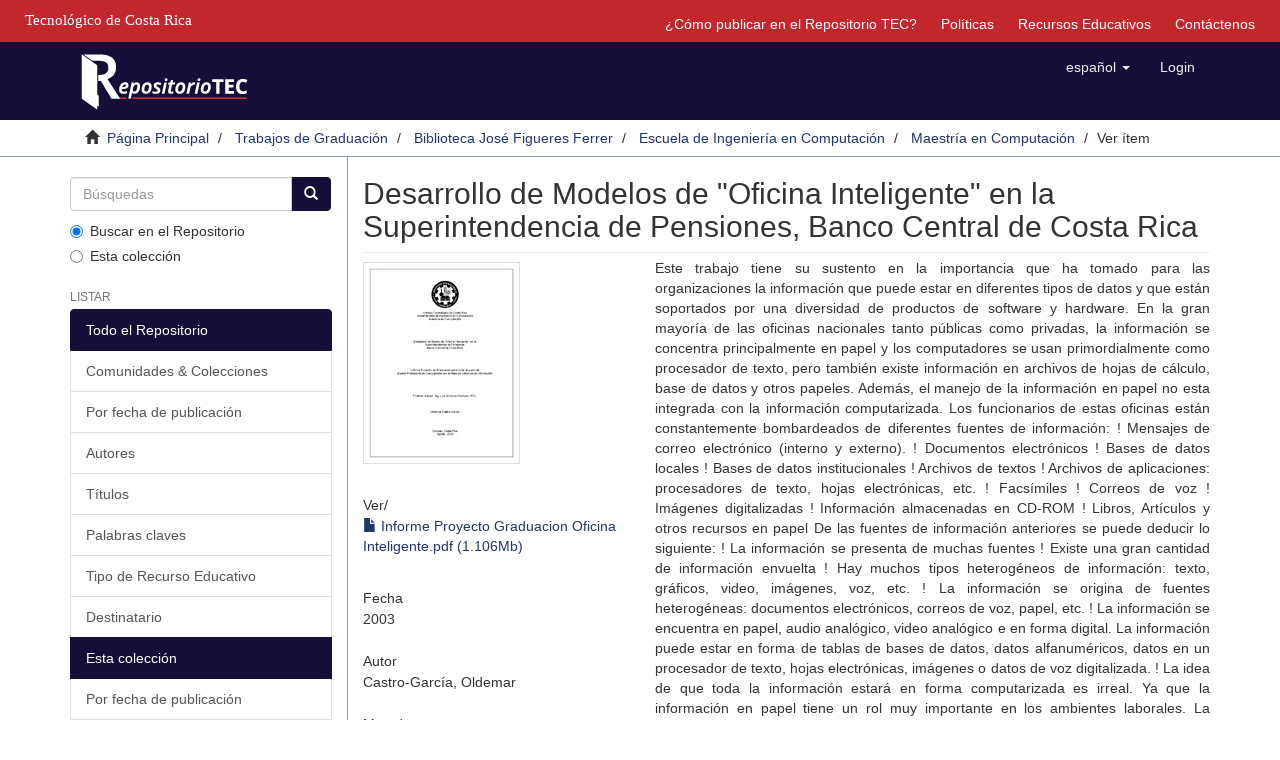

--- FILE ---
content_type: text/html;charset=utf-8
request_url: https://repositoriotec.tec.ac.cr/handle/2238/429?locale-attribute=es
body_size: 8500
content:
<!DOCTYPE html>
            <!--[if lt IE 7]> <html class="no-js lt-ie9 lt-ie8 lt-ie7" lang="en"> <![endif]-->
            <!--[if IE 7]>    <html class="no-js lt-ie9 lt-ie8" lang="en"> <![endif]-->
            <!--[if IE 8]>    <html class="no-js lt-ie9" lang="en"> <![endif]-->
            <!--[if gt IE 8]><!--> <html class="no-js" lang="en"> <!--<![endif]-->
            <head><META http-equiv="Content-Type" content="text/html; charset=UTF-8">
<meta content="text/html; charset=UTF-8" http-equiv="Content-Type">
<meta content="IE=edge,chrome=1" http-equiv="X-UA-Compatible">
<meta content="width=device-width,initial-scale=1" name="viewport">
<link rel="shortcut icon" href="/themes/Mirage2/images/favicon.ico">
<link rel="apple-touch-icon" href="/themes/Mirage2/images/apple-touch-icon.png">
<meta name="Generator" content="DSpace 6.4-SNAPSHOT">
<link href="/themes/Mirage2/styles/main.css" rel="stylesheet">
<link type="application/opensearchdescription+xml" rel="search" href="https://repositoriotec.tec.ac.cr:443/open-search/description.xml" title="DSpace">
<script>
                //Clear default text of emty text areas on focus
                function tFocus(element)
                {
                if (element.value == ' '){element.value='';}
                }
                //Clear default text of emty text areas on submit
                function tSubmit(form)
                {
                var defaultedElements = document.getElementsByTagName("textarea");
                for (var i=0; i != defaultedElements.length; i++){
                if (defaultedElements[i].value == ' '){
                defaultedElements[i].value='';}}
                }
                //Disable pressing 'enter' key to submit a form (otherwise pressing 'enter' causes a submission to start over)
                function disableEnterKey(e)
                {
                var key;

                if(window.event)
                key = window.event.keyCode;     //Internet Explorer
                else
                key = e.which;     //Firefox and Netscape

                if(key == 13)  //if "Enter" pressed, then disable!
                return false;
                else
                return true;
                }
            </script><!--[if lt IE 9]>
                <script src="/themes/Mirage2/vendor/html5shiv/dist/html5shiv.js"> </script>
                <script src="/themes/Mirage2/vendor/respond/dest/respond.min.js"> </script>
                <![endif]--><script src="/themes/Mirage2/vendor/modernizr/modernizr.js"> </script>
<title>Desarrollo de Modelos de "Oficina Inteligente" en la Superintendencia de Pensiones, Banco Central de Costa Rica</title>
<link rel="schema.DCTERMS" href="http://purl.org/dc/terms/" />
<link rel="schema.DC" href="http://purl.org/dc/elements/1.1/" />
<meta name="DC.creator" content="Castro-García, Oldemar" xml:lang="es_CR" />
<meta name="DCTERMS.dateAccepted" content="2009-05-07T15:50:05Z" xml:lang="es_CR" scheme="DCTERMS.W3CDTF" />
<meta name="DCTERMS.dateAccepted" content="2011-11-25T22:08:14Z" scheme="DCTERMS.W3CDTF" />
<meta name="DCTERMS.available" content="2009-05-07T15:50:05Z" xml:lang="es_CR" scheme="DCTERMS.W3CDTF" />
<meta name="DCTERMS.available" content="2011-11-25T22:08:14Z" scheme="DCTERMS.W3CDTF" />
<meta name="DCTERMS.issued" content="2003" xml:lang="es_CR" scheme="DCTERMS.W3CDTF" />
<meta name="DC.identifier" content="https://hdl.handle.net/2238/429" xml:lang="es_CR" scheme="DCTERMS.URI" />
<meta name="DC.description" content="Proyecto de Graduación (Maestría en Computación). Instituto Tecnológico de Costa Rica. Escuela de Ingeniería en Computación, 2003." xml:lang="es_CR" />
<meta name="DCTERMS.abstract" content="Este trabajo tiene su sustento en la importancia que ha tomado para las&#xD;&#xA;organizaciones la información que puede estar en diferentes tipos de datos y que&#xD;&#xA;están soportados por una diversidad de productos de software y hardware.&#xD;&#xA;En la gran mayoría de las oficinas nacionales tanto públicas como privadas, la&#xD;&#xA;información se concentra principalmente en papel y los computadores se usan&#xD;&#xA;primordialmente como procesador de texto, pero también existe información en&#xD;&#xA;archivos de hojas de cálculo, base de datos y otros papeles. Además, el manejo&#xD;&#xA;de la información en papel no esta integrada con la información computarizada.&#xD;&#xA;Los funcionarios de estas oficinas están constantemente bombardeados de&#xD;&#xA;diferentes fuentes de información:&#xD;&#xA;! Mensajes de correo electrónico (interno y externo).&#xD;&#xA;! Documentos electrónicos&#xD;&#xA;! Bases de datos locales&#xD;&#xA;! Bases de datos institucionales&#xD;&#xA;! Archivos de textos&#xD;&#xA;! Archivos de aplicaciones: procesadores de texto, hojas electrónicas, etc.&#xD;&#xA;! Facsímiles&#xD;&#xA;! Correos de voz&#xD;&#xA;! Imágenes digitalizadas&#xD;&#xA;! Información almacenadas en CD-ROM&#xD;&#xA;! Libros, Artículos y otros recursos en papel&#xD;&#xA;De las fuentes de información anteriores se puede deducir lo siguiente:&#xD;&#xA;! La información se presenta de muchas fuentes&#xD;&#xA;! Existe una gran cantidad de información envuelta&#xD;&#xA;! Hay muchos tipos heterogéneos de información: texto, gráficos, video,&#xD;&#xA;imágenes, voz, etc.&#xD;&#xA;! La información se origina de fuentes heterogéneas: documentos&#xD;&#xA;electrónicos, correos de voz, papel, etc.&#xD;&#xA;! La información se encuentra en papel, audio analógico, video analógico e&#xD;&#xA;en forma digital. La información puede estar en forma de tablas de bases&#xD;&#xA;de datos, datos alfanuméricos, datos en un procesador de texto, hojas&#xD;&#xA;electrónicas, imágenes o datos de voz digitalizada.&#xD;&#xA;! La idea de que toda la información estará en forma computarizada es irreal.&#xD;&#xA;Ya que la información en papel tiene un rol muy importante en los&#xD;&#xA;ambientes laborales.&#xD;&#xA;La Superintendencia de Pensiones fue creada en 1995 con base en la ley 7523, y&#xD;&#xA;es la encargada de efectuar las labores de supervisión en dos grandes áreas:&#xD;&#xA;Operadoras y Fondos Administrados y los Fondos Complementarios Especiales y&#xD;&#xA;Fondos Básicos Substitutos. Debido a las funciones que realiza también esta&#xD;&#xA;imbuida en esta falta de integración de la información y su sobrecarga.&#xD;&#xA;Por lo cuál se desarrollo un Modelo de Oficina Inteligente en la Superintendencia&#xD;&#xA;de Pensiones, Banco Central de Costa Rica basada principalmente en las&#xD;&#xA;siguientes tecnologías: Modelo Orientado a Objetos, Interfaces gráficas&#xD;&#xA;(Servidores y Estaciones), Tipos de datos y Periféricos multimedia (Tipos de datos&#xD;&#xA;(Video, Audio, Imágenes)), Periféricos multimedia (Rastreadores de imágenes, Impresoras, Monitores), Groupware y workflow (Flujo de trabajo, Trabajo en&#xD;&#xA;grupo), Arquitectura Cliente/Servidor, Almacenamiento, Bases de datos y&#xD;&#xA;Recuperación de Información.&#xD;&#xA;El aporte principal del modelo propuesto es que refuerza una serie de aspectos: el&#xD;&#xA;modelo establece una serie de fases claramente definidas, se establecen&#xD;&#xA;responsables de actividades y productos que deben ser generados en cada etapa.&#xD;&#xA;Las cinco fases definidas son:&#xD;&#xA;• Enfoque del Proyecto&#xD;&#xA;o Formación del equipo de trabajo&#xD;&#xA;o Planificación inicial de actividades&#xD;&#xA;o Reunión de inicio del proyecto&#xD;&#xA;o Plan de comunicación del proyecto&#xD;&#xA;• Capturar la Dirección de la organización&#xD;&#xA;• Establecer la situación actual&#xD;&#xA;• Diseño del Escenario Objetivo&#xD;&#xA;• Instrumentalización del Plan&#xD;&#xA;Uno de los factores críticos de éxito definido en este proyecto es la transferencia&#xD;&#xA;de conocimiento al personal de la Superintendencia de Pensiones de los&#xD;&#xA;elementos metodológicos e instrumentos necesarios para establecer una Oficina&#xD;&#xA;Inteligente.&#xD;&#xA;Además del modelo propuesto, se realizan recomendaciones con el fin de mejorar&#xD;&#xA;algunos aspectos que la Superintendencia de Pensiones ha dejado de lado o no&#xD;&#xA;ha usado tales como:&#xD;&#xA;# Retomar lo relacionado con video y audio, puede ser que se puedan implementar aplicaciones muy provechosas para la institución, utilizando&#xD;&#xA;estos tipos de información.&#xD;&#xA;# Es importante que se utilicen otro tipo de almacenamiento, que no sea&#xD;&#xA;tan oneroso como el disco duro, y que le puede dar mejores capacidades&#xD;&#xA;de almacenamiento y velocidades aceptables de recuperación de&#xD;&#xA;información.&#xD;&#xA;# Se recomienda en el futuro implementar auditorias a los sistemas en uso.&#xD;&#xA;Para esto es necesario establecer en conjunto con la Auditoria Interna de&#xD;&#xA;la SUPEN, una forma de revisar los requerimientos de los sistemas con&#xD;&#xA;lo que realmente esta implementado." xml:lang="es_CR" />
<meta name="DCTERMS.extent" content="1159904 bytes" xml:lang="es_CR" />
<meta name="DC.format" content="application/pdf" xml:lang="es_CR" />
<meta name="DC.language" content="es" xml:lang="es_CR" scheme="DCTERMS.RFC1766" />
<meta name="DC.publisher" content="Instituto Tecnológico de Costa Rica. Departamento de Ingeniería en Computación" xml:lang="es_CR" />
<meta name="DC.rights" content="acceso abierto" xml:lang="es" />
<meta name="DC.subject" content="Tecnología" xml:lang="es_CR" />
<meta name="DC.subject" content="Multimedia" xml:lang="es_CR" />
<meta name="DC.subject" content="Windows" xml:lang="es_CR" />
<meta name="DC.subject" content="Worm" xml:lang="es_CR" />
<meta name="DC.subject" content="Sistemas de seguridad" xml:lang="es_CR" />
<meta name="DC.subject" content="Correo electrónico" xml:lang="es_CR" />
<meta name="DC.subject" content="Oficina inteligente" xml:lang="es_CR" />
<meta name="DC.subject" content="Multimedia orientada a objetos" xml:lang="es_CR" />
<meta name="DC.title" content="Desarrollo de Modelos de &quot;Oficina Inteligente&quot; en la Superintendencia de Pensiones, Banco Central de Costa Rica" xml:lang="es_CR" />
<meta name="DC.type" content="tesis de maestría" xml:lang="es_CR" />
<meta content="Tecnolog&iacute;a; Multimedia; Windows; Worm; Sistemas de seguridad; Correo electr&oacute;nico; Oficina inteligente; Multimedia orientada a objetos; tesis de maestr&iacute;a" name="citation_keywords">
<meta content="Desarrollo de Modelos de &quot;Oficina Inteligente&quot; en la Superintendencia de Pensiones, Banco Central de Costa Rica" name="citation_title">
<meta content="Instituto Tecnol&oacute;gico de Costa Rica. Departamento de Ingenier&iacute;a en Computaci&oacute;n" name="citation_publisher">
<meta content="es" name="citation_language">
<meta content="Castro-Garc&iacute;a, Oldemar" name="citation_author">
<meta content="https://repositoriotec.tec.ac.cr/bitstream/2238/429/1/Informe%20Proyecto%20Graduacion%20Oficina%20Inteligente.pdf" name="citation_pdf_url">
<meta content="2003" name="citation_date">
<meta content="https://repositoriotec.tec.ac.cr/handle/2238/429" name="citation_abstract_html_url">
<script type="text/javascript">var switchTo5x=true;</script><script src="/themes/Mirage2/scripts/buttons.js"> </script><script type="text/javascript">
                stLight.options({
                });
            </script><script src="https://d1bxh8uas1mnw7.cloudfront.net/assets/embed.js" type="text/javascript"></script><script>
                 /*$(function () {
                    $('div.altmetric-embed').on('altmetric:hide', function () {
                        //alert( $("#almetrics-div").html());
                        $("#almetrics-div").html('<p>No hay m&eacute;tricas disponibles</p>');
                    });
                });*/
            </script><script src="https://ajax.googleapis.com/ajax/libs/jquery/1.12.4/jquery.min.js" type="text/javascript"></script><script type="text/javascript">
            $(document).ready(function(){
                $("#lom-show").click(function(){
                    $("#lom-more").toggle();
                    if ($("#lom-more-text").text() == "Mostrar más información") {
                        $("#lom-more-text").text("Ocultar más información")
                    } else if ($("#lom-more-text").text() == "Ocultar más información") {
                        $("#lom-more-text").text("Mostrar más información")
                    } else if ($("#lom-more-text").text() == "Show more info") {
                        $("#lom-more-text").text("Hide more info")
                    } else if ($("#lom-more-text").text() == "Hide more info") {
                        $("#lom-more-text").text("Show more info")
                    }
                });
                $("#lom-more").hide();  
            });
            </script>
</head><body>
<header>
<div role="navigation" class="navbar navbar-default navbar-static-top">
<div id="tec">
<div class="tec_logo">
<a href="http://www.tec.ac.cr" id="ref-TEC"><span>Tecnol&oacute;gico de Costa Rica</span></a>
</div>
<div id="navbar">
<ul>
<li class="hidden-xs">
<a href="/page/publish">&iquest;C&oacute;mo publicar en el Repositorio TEC?</a>
</li>
<li class="hidden-xs">
<a href="/page/policies">Pol&iacute;ticas</a>
</li>
<li class="hidden-xs">
<a href="/page/rea">Recursos Educativos</a>
</li>
<li class="hidden-xs">
<a href="/feedback">Contáctenos</a>
</li>
</ul>
</div>
</div>
<div class="container">
<div class="navbar-header">
<button data-toggle="offcanvas" class="navbar-toggle" type="button"><span class="sr-only">Cambiar navegaci&oacute;n</span><span class="icon-bar"></span><span class="icon-bar"></span><span class="icon-bar"></span></button><a class="navbar-brand" href="/"><img class="hidden-xs-logo" src="/themes/Mirage2//images/repositoriotec2.png"><img class="visible-xs-logo" src="/themes/Mirage2//images/repositoriotec2-xs.png"></a>
<div class="navbar-header pull-right visible-xs hidden-sm hidden-md hidden-lg">
<ul class="nav nav-pills pull-left ">
<li class="dropdown" id="ds-language-selection-xs">
<button data-toggle="dropdown" class="dropdown-toggle navbar-toggle navbar-link" role="button" href="#" id="language-dropdown-toggle-xs"><b aria-hidden="true" class="visible-xs glyphicon glyphicon-globe"></b></button>
<ul data-no-collapse="true" aria-labelledby="language-dropdown-toggle-xs" role="menu" class="dropdown-menu pull-right">
<li role="presentation" class="disabled">
<a href="https://repositoriotec.tec.ac.cr:443/handle/2238/429?locale-attribute=es">espa&ntilde;ol</a>
</li>
<li role="presentation">
<a href="https://repositoriotec.tec.ac.cr:443/handle/2238/429?locale-attribute=en">English</a>
</li>
</ul>
</li>
<li>
<form method="get" action="/login" style="display: inline">
<button class="navbar-toggle navbar-link"><b aria-hidden="true" class="visible-xs glyphicon glyphicon-user"></b></button>
</form>
</li>
</ul>
</div>
</div>
<div class="navbar-header pull-right hidden-xs">
<ul class="nav navbar-nav pull-left">
<li class="dropdown" id="ds-language-selection">
<a data-toggle="dropdown" class="dropdown-toggle" role="button" href="#" id="language-dropdown-toggle"><span class="hidden-xs">espa&ntilde;ol&nbsp;<b class="caret"></b></span></a>
<ul data-no-collapse="true" aria-labelledby="language-dropdown-toggle" role="menu" class="dropdown-menu pull-right">
<li role="presentation" class="disabled">
<a href="https://repositoriotec.tec.ac.cr:443/handle/2238/429?locale-attribute=es">espa&ntilde;ol</a>
</li>
<li role="presentation">
<a href="https://repositoriotec.tec.ac.cr:443/handle/2238/429?locale-attribute=en">English</a>
</li>
</ul>
</li>
</ul>
<ul class="nav navbar-nav pull-left">
<li>
<a href="/login"><span class="hidden-xs">Login</span></a>
</li>
</ul>
<button type="button" class="navbar-toggle visible-sm" data-toggle="offcanvas"><span class="sr-only">Cambiar navegaci&oacute;n</span><span class="icon-bar"></span><span class="icon-bar"></span><span class="icon-bar"></span></button>
</div>
</div>
</div>
</header>
<div class="trail-wrapper hidden-print">
<div class="container">
<div class="row">
<div class="col-xs-12">
<div class="breadcrumb dropdown visible-xs">
<a data-toggle="dropdown" class="dropdown-toggle" role="button" href="#" id="trail-dropdown-toggle">Ver &iacute;tem&nbsp;<b class="caret"></b></a>
<ul aria-labelledby="trail-dropdown-toggle" role="menu" class="dropdown-menu">
<li role="presentation">
<a role="menuitem" href="/"><i aria-hidden="true" class="glyphicon glyphicon-home"></i>&nbsp;
                        P&aacute;gina Principal</a>
</li>
<li role="presentation">
<a role="menuitem" href="/handle/2238/3327">Trabajos de Graduaci&oacute;n</a>
</li>
<li role="presentation">
<a role="menuitem" href="/handle/2238/1">Biblioteca Jos&eacute; Figueres Ferrer</a>
</li>
<li role="presentation">
<a role="menuitem" href="/handle/2238/10532">Escuela de Ingenier&iacute;a en Computaci&oacute;n</a>
</li>
<li role="presentation">
<a role="menuitem" href="/handle/2238/10534">Maestr&iacute;a en Computaci&oacute;n</a>
</li>
<li role="presentation" class="disabled">
<a href="#" role="menuitem">Ver &iacute;tem</a>
</li>
</ul>
</div>
<ul class="breadcrumb hidden-xs">
<li>
<i aria-hidden="true" class="glyphicon glyphicon-home"></i>&nbsp;
            <a href="/">P&aacute;gina Principal</a>
</li>
<li>
<a href="/handle/2238/3327">Trabajos de Graduaci&oacute;n</a>
</li>
<li>
<a href="/handle/2238/1">Biblioteca Jos&eacute; Figueres Ferrer</a>
</li>
<li>
<a href="/handle/2238/10532">Escuela de Ingenier&iacute;a en Computaci&oacute;n</a>
</li>
<li>
<a href="/handle/2238/10534">Maestr&iacute;a en Computaci&oacute;n</a>
</li>
<li class="active">Ver &iacute;tem</li>
</ul>
</div>
</div>
</div>
</div>
<div class="hidden" id="no-js-warning-wrapper">
<div id="no-js-warning">
<div class="notice failure">JavaScript is disabled for your browser. Some features of this site may not work without it.</div>
</div>
</div>
<div class="container" id="main-container">
<div class="row row-offcanvas row-offcanvas-right">
<div class="horizontal-slider clearfix">
<div role="navigation" id="sidebar" class="col-xs-6 col-sm-3 sidebar-offcanvas">
<div class="word-break hidden-print" id="ds-options">
<div class="ds-option-set" id="ds-search-option">
<form method="post" class="" id="ds-search-form" action="/discover">
<fieldset>
<div class="input-group">
<input placeholder="B&uacute;squedas" type="text" class="ds-text-field form-control" name="query"><span class="input-group-btn"><button title="Ir" class="ds-button-field btn btn-primary"><span aria-hidden="true" class="glyphicon glyphicon-search"></span></button></span>
</div>
<div class="radio">
<label><input checked value="" name="scope" type="radio" id="ds-search-form-scope-all">Buscar en el Repositorio</label>
</div>
<div class="radio">
<label><input name="scope" type="radio" id="ds-search-form-scope-container" value="2238/10534">Esta colecci&oacute;n</label>
</div>
</fieldset>
</form>
</div>
<h2 class="ds-option-set-head  h6">Listar</h2>
<div id="aspect_viewArtifacts_Navigation_list_browse" class="list-group">
<a class="list-group-item active"><span class="h5 list-group-item-heading  h5">Todo el Repositorio</span></a><a href="/community-list" class="list-group-item ds-option">Comunidades &amp; Colecciones</a><a href="/browse?type=dateissued" class="list-group-item ds-option">Por fecha de publicaci&oacute;n</a><a href="/browse?type=author" class="list-group-item ds-option">Autores</a><a href="/browse?type=title" class="list-group-item ds-option">T&iacute;tulos</a><a href="/browse?type=subject" class="list-group-item ds-option">Palabras claves</a><a href="/browse?type=type" class="list-group-item ds-option">Tipo de Recurso Educativo</a><a href="/browse?type=user" class="list-group-item ds-option">Destinatario</a><a class="list-group-item active"><span class="h5 list-group-item-heading  h5">Esta colecci&oacute;n</span></a><a href="/handle/2238/10534/browse?type=dateissued" class="list-group-item ds-option">Por fecha de publicaci&oacute;n</a><a href="/handle/2238/10534/browse?type=author" class="list-group-item ds-option">Autores</a><a href="/handle/2238/10534/browse?type=title" class="list-group-item ds-option">T&iacute;tulos</a><a href="/handle/2238/10534/browse?type=subject" class="list-group-item ds-option">Palabras claves</a><a href="/handle/2238/10534/browse?type=type" class="list-group-item ds-option">Tipo de Recurso Educativo</a><a href="/handle/2238/10534/browse?type=user" class="list-group-item ds-option">Destinatario</a>
</div>
<h2 class="ds-option-set-head  h6">Mi cuenta</h2>
<div id="aspect_viewArtifacts_Navigation_list_account" class="list-group">
<a href="/login" class="list-group-item ds-option">Acceder</a><a href="/register" class="list-group-item ds-option">Registro</a>
</div>
<div id="aspect_viewArtifacts_Navigation_list_context" class="list-group"></div>
<div id="aspect_viewArtifacts_Navigation_list_administrative" class="list-group"></div>
<div id="aspect_discovery_Navigation_list_discovery" class="list-group"></div>
<h2 class="ds-option-set-head  h6">Estad&iacute;sticas</h2>
<div id="aspect_statistics_Navigation_list_statistics" class="list-group">
<a href="/handle/2238/429/statistics" class="list-group-item ds-option">Ver Estad&iacute;sticas de uso</a>
</div>
</div>
</div>
<div class="col-xs-12 col-sm-12 col-md-9 main-content">
<div id="div-body">
<div>
<div id="aspect_artifactbrowser_ItemViewer_div_item-view" class="ds-static-div primary">
<!-- External Metadata URL: cocoon://metadata/handle/2238/429/mets.xml-->
<div class="item-summary-view-metadata">
<h2 class="page-header first-page-header">Desarrollo de Modelos de "Oficina Inteligente" en la Superintendencia de Pensiones, Banco Central de Costa Rica</h2>
<div class="row">
<div class="col-sm-4">
<div class="row">
<div class="col-xs-6 col-sm-12">
<div class="thumbnail">
<img alt="Thumbnail" src="/bitstream/handle/2238/429/Informe%20Proyecto%20Graduacion%20Oficina%20Inteligente.pdf.jpg?sequence=4&isAllowed=y"></div>
</div>
<div class="col-xs-6 col-sm-12">
<div class="item-page-field-wrapper table word-break">
<h5>Ver/</h5>
<div>
<a href="/bitstream/handle/2238/429/Informe%20Proyecto%20Graduacion%20Oficina%20Inteligente.pdf?sequence=1&isAllowed=y"><i aria-hidden="true" class="glyphicon  glyphicon-file"></i> Informe Proyecto Graduacion Oficina Inteligente.pdf (1.106Mb)</a>
</div>
</div>
</div>
</div>
<div class="simple-item-view-date word-break item-page-field-wrapper table">
<h5>Fecha</h5>2003</div>
<div class="simple-item-view-authors item-page-field-wrapper table">
<h5>Autor</h5>
<div class="ds-dc_contributor_author-authority">Castro-Garc&iacute;a, Oldemar</div>
</div>
<div class="simple-item-view-uri item-page-field-wrapper table"></div>
<div class="simple-item-view-show-full item-page-field-wrapper table">
<h5>Metadatos</h5>
<a href="/handle/2238/429?show=full">Mostrar el registro completo del &iacute;tem</a>
</div>
</div>
<div class="col-sm-8">
<div class="simple-item-view-description item-page-field-wrapper table">
<h5 class="visible-xs">Resumen</h5>
<div>Este trabajo tiene su sustento en la importancia que ha tomado para las&#13;
organizaciones la informaci&oacute;n que puede estar en diferentes tipos de datos y que&#13;
est&aacute;n soportados por una diversidad de productos de software y hardware.&#13;
En la gran mayor&iacute;a de las oficinas nacionales tanto p&uacute;blicas como privadas, la&#13;
informaci&oacute;n se concentra principalmente en papel y los computadores se usan&#13;
primordialmente como procesador de texto, pero tambi&eacute;n existe informaci&oacute;n en&#13;
archivos de hojas de c&aacute;lculo, base de datos y otros papeles. Adem&aacute;s, el manejo&#13;
de la informaci&oacute;n en papel no esta integrada con la informaci&oacute;n computarizada.&#13;
Los funcionarios de estas oficinas est&aacute;n constantemente bombardeados de&#13;
diferentes fuentes de informaci&oacute;n:&#13;
! Mensajes de correo electr&oacute;nico (interno y externo).&#13;
! Documentos electr&oacute;nicos&#13;
! Bases de datos locales&#13;
! Bases de datos institucionales&#13;
! Archivos de textos&#13;
! Archivos de aplicaciones: procesadores de texto, hojas electr&oacute;nicas, etc.&#13;
! Facs&iacute;miles&#13;
! Correos de voz&#13;
! Im&aacute;genes digitalizadas&#13;
! Informaci&oacute;n almacenadas en CD-ROM&#13;
! Libros, Art&iacute;culos y otros recursos en papel&#13;
De las fuentes de informaci&oacute;n anteriores se puede deducir lo siguiente:&#13;
! La informaci&oacute;n se presenta de muchas fuentes&#13;
! Existe una gran cantidad de informaci&oacute;n envuelta&#13;
! Hay muchos tipos heterog&eacute;neos de informaci&oacute;n: texto, gr&aacute;ficos, video,&#13;
im&aacute;genes, voz, etc.&#13;
! La informaci&oacute;n se origina de fuentes heterog&eacute;neas: documentos&#13;
electr&oacute;nicos, correos de voz, papel, etc.&#13;
! La informaci&oacute;n se encuentra en papel, audio anal&oacute;gico, video anal&oacute;gico e&#13;
en forma digital. La informaci&oacute;n puede estar en forma de tablas de bases&#13;
de datos, datos alfanum&eacute;ricos, datos en un procesador de texto, hojas&#13;
electr&oacute;nicas, im&aacute;genes o datos de voz digitalizada.&#13;
! La idea de que toda la informaci&oacute;n estar&aacute; en forma computarizada es irreal.&#13;
Ya que la informaci&oacute;n en papel tiene un rol muy importante en los&#13;
ambientes laborales.&#13;
La Superintendencia de Pensiones fue creada en 1995 con base en la ley 7523, y&#13;
es la encargada de efectuar las labores de supervisi&oacute;n en dos grandes &aacute;reas:&#13;
Operadoras y Fondos Administrados y los Fondos Complementarios Especiales y&#13;
Fondos B&aacute;sicos Substitutos. Debido a las funciones que realiza tambi&eacute;n esta&#13;
imbuida en esta falta de integraci&oacute;n de la informaci&oacute;n y su sobrecarga.&#13;
Por lo cu&aacute;l se desarrollo un Modelo de Oficina Inteligente en la Superintendencia&#13;
de Pensiones, Banco Central de Costa Rica basada principalmente en las&#13;
siguientes tecnolog&iacute;as: Modelo Orientado a Objetos, Interfaces gr&aacute;ficas&#13;
(Servidores y Estaciones), Tipos de datos y Perif&eacute;ricos multimedia (Tipos de datos&#13;
(Video, Audio, Im&aacute;genes)), Perif&eacute;ricos multimedia (Rastreadores de im&aacute;genes, Impresoras, Monitores), Groupware y workflow (Flujo de trabajo, Trabajo en&#13;
grupo), Arquitectura Cliente/Servidor, Almacenamiento, Bases de datos y&#13;
Recuperaci&oacute;n de Informaci&oacute;n.&#13;
El aporte principal del modelo propuesto es que refuerza una serie de aspectos: el&#13;
modelo establece una serie de fases claramente definidas, se establecen&#13;
responsables de actividades y productos que deben ser generados en cada etapa.&#13;
Las cinco fases definidas son:&#13;
&bull; Enfoque del Proyecto&#13;
o Formaci&oacute;n del equipo de trabajo&#13;
o Planificaci&oacute;n inicial de actividades&#13;
o Reuni&oacute;n de inicio del proyecto&#13;
o Plan de comunicaci&oacute;n del proyecto&#13;
&bull; Capturar la Direcci&oacute;n de la organizaci&oacute;n&#13;
&bull; Establecer la situaci&oacute;n actual&#13;
&bull; Dise&ntilde;o del Escenario Objetivo&#13;
&bull; Instrumentalizaci&oacute;n del Plan&#13;
Uno de los factores cr&iacute;ticos de &eacute;xito definido en este proyecto es la transferencia&#13;
de conocimiento al personal de la Superintendencia de Pensiones de los&#13;
elementos metodol&oacute;gicos e instrumentos necesarios para establecer una Oficina&#13;
Inteligente.&#13;
Adem&aacute;s del modelo propuesto, se realizan recomendaciones con el fin de mejorar&#13;
algunos aspectos que la Superintendencia de Pensiones ha dejado de lado o no&#13;
ha usado tales como:&#13;
# Retomar lo relacionado con video y audio, puede ser que se puedan implementar aplicaciones muy provechosas para la instituci&oacute;n, utilizando&#13;
estos tipos de informaci&oacute;n.&#13;
# Es importante que se utilicen otro tipo de almacenamiento, que no sea&#13;
tan oneroso como el disco duro, y que le puede dar mejores capacidades&#13;
de almacenamiento y velocidades aceptables de recuperaci&oacute;n de&#13;
informaci&oacute;n.&#13;
# Se recomienda en el futuro implementar auditorias a los sistemas en uso.&#13;
Para esto es necesario establecer en conjunto con la Auditoria Interna de&#13;
la SUPEN, una forma de revisar los requerimientos de los sistemas con&#13;
lo que realmente esta implementado.</div>
</div>
<div class="simple-item-view-description item-page-field-wrapper table">
<h5 class="visible-xs">Descripci&oacute;n</h5>
<div>Proyecto de Graduaci&oacute;n (Maestr&iacute;a en Computaci&oacute;n). Instituto Tecnol&oacute;gico de Costa Rica. Escuela de Ingenier&iacute;a en Computaci&oacute;n, 2003.</div>
</div>
<div class="simple-item-view-uri item-page-field-wrapper table">
<h5>URI</h5>
<span><a href="https://hdl.handle.net/2238/429">https://hdl.handle.net/2238/429</a></span>
</div>
<div class="simple-item-view-uri item-page-field-wrapper table">
<h5>Compartir</h5>
<span st_image="http://repositoriotec.tec.ac.cr/themes/Mirage/images/repositorio-share.png" st_summary="Contenido disponible en el Repositorio TEC." displayText="ShareThis" class="st_sharethis_large" st_title="Desarrollo de Modelos de &quot;Oficina Inteligente&quot; en la Superintendencia de Pensiones, Banco Central de Costa Rica">
                      &nbsp;
                    </span><span st_image="http://repositoriotec.tec.ac.cr/themes/Mirage/images/repositorio-share.png" st_summary="Contenido disponible en el Repositorio TEC." displayText="Facebook" class="st_facebook_large" st_title="Desarrollo de Modelos de &quot;Oficina Inteligente&quot; en la Superintendencia de Pensiones, Banco Central de Costa Rica">
                    &nbsp;</span><span st_image="http://repositoriotec.tec.ac.cr/themes/Mirage/images/repositorio-share.png" st_summary="Contenido disponible en el Repositorio TEC." displayText="Google +" class="st_googleplus_large">&nbsp;</span><span st_image="http://repositoriotec.tec.ac.cr/themes/Mirage/images/repositorio-share.png" st_summary="Contenido disponible en el Repositorio TEC." displayText="Tweet" class="st_twitter_large">&nbsp;</span><span st_image="http://repositoriotec.tec.ac.cr/themes/Mirage/images/repositorio-share.png" st_summary="Contenido disponible en el Repositorio TEC." displayText="Pocket" class="st_pocket_large">&nbsp;</span><span st_image="http://repositoriotec.tec.ac.cr/themes/Mirage/images/repositorio-share.png" st_summary="Contenido disponible en el Repositorio TEC." displayText="Email" class="st_email_large">&nbsp;</span>
<h5 style="display: none;">M&eacute;tricas</h5>
<div id="almetrics-div" style="display: none;">
<div class="altmetric-embed" data-badge-type="donut" data-badge-popover="right" data-handle="/2238/429"></div>
</div>
</div>
<div class="simple-item-view-collections item-page-field-wrapper table">
<h5>Colecciones</h5>
<ul class="ds-referenceSet-list">
<!-- External Metadata URL: cocoon://metadata/handle/2238/10534/mets.xml-->
<li>
<a href="/handle/2238/10534">Maestr&iacute;a en Computaci&oacute;n</a> [119]</li>
</ul>
</div>
<script src="https://d1bxh8uas1mnw7.cloudfront.net/assets/embed.js" type="text/javascript"></script>
<div data-handle="2238/429" data-badge-details="right" data-badge-type="medium-donut" class="altmetric-embed"></div>
</div>
</div>
</div>
</div>
</div>
</div>
<div class="visible-xs visible-sm">
<footer>
<div class="row">
<hr>
<div class="col-xs-0 col-sm-4">
<div class="hidden-print">
<a href="/"><img class="hidden-xs-logo" src="/themes/Mirage2//images/MarcaTECRGB.png" id="logoTEC"></a>
</div>
<div class="hidden-print">
<a href="https://www.conare.ac.cr/consejo-nacional-de-rectores-declara-ano-2023-universidades-publicas-ante-el-cambio-climatico/"><img class="hidden-xs-logo" src="/themes/Mirage2//images/declaratoriacambioclimatico15.png" id="CambioClimatico"></a>
</div>
<div></div>
</div>
<div class="col-xs-12 col-sm-8 hidden-print">
<div class="pull-right">
<div id="footer-right">
<p class="pfooter">
<a href="https://www.facebook.com/sibitec"><img src="/themes/Mirage2//images/facebook.png" id="imgFacebook"></a><span id="span_pfooter">|</span><a href="/feedback">Contáctenos</a>
</p>
<p class="pfooter">Repositorio Institucional del <a target="_blank" href="http://www.tec.ac.cr/">Tecnol&oacute;gico de Costa Rica</a>
</p>
<p class="pfooter">
<a target="_blank" href="https://www.tec.ac.cr/sistema-bibliotecas-tec">Sistema de Bibliotecas del TEC</a> | <a target="_blank" href="https://www.tec.ac.cr/node/7848">SIBITEC</a>
</p>
<p class="pfooter">&copy; DERECHOS RESERVADOS. Un sitio soportado por <a target="_blank" href="http://www.dspace.org/">DSpace</a>(v. 6.3)</p>
<p style="color:grey" class="pfooter">RT-1</p>
</div>
</div>
</div>
</div>
<a class="hidden" href="/htmlmap">&nbsp;</a>
<p>&nbsp;</p>
</footer>
</div>
</div>
</div>
</div>
<div class="hidden-xs hidden-sm">
<footer>
<div class="row">
<hr>
<div class="col-xs-0 col-sm-4">
<div class="hidden-print">
<a href="/"><img class="hidden-xs-logo" src="/themes/Mirage2//images/MarcaTECRGB.png" id="logoTEC"></a>
</div>
<div class="hidden-print">
<a href="https://www.conare.ac.cr/consejo-nacional-de-rectores-declara-ano-2023-universidades-publicas-ante-el-cambio-climatico/"><img class="hidden-xs-logo" src="/themes/Mirage2//images/declaratoriacambioclimatico15.png" id="CambioClimatico"></a>
</div>
<div></div>
</div>
<div class="col-xs-12 col-sm-8 hidden-print">
<div class="pull-right">
<div id="footer-right">
<p class="pfooter">
<a href="https://www.facebook.com/sibitec"><img src="/themes/Mirage2//images/facebook.png" id="imgFacebook"></a><span id="span_pfooter">|</span><a href="/feedback">Contáctenos</a>
</p>
<p class="pfooter">Repositorio Institucional del <a target="_blank" href="http://www.tec.ac.cr/">Tecnol&oacute;gico de Costa Rica</a>
</p>
<p class="pfooter">
<a target="_blank" href="https://www.tec.ac.cr/sistema-bibliotecas-tec">Sistema de Bibliotecas del TEC</a> | <a target="_blank" href="https://www.tec.ac.cr/node/7848">SIBITEC</a>
</p>
<p class="pfooter">&copy; DERECHOS RESERVADOS. Un sitio soportado por <a target="_blank" href="http://www.dspace.org/">DSpace</a>(v. 6.3)</p>
<p style="color:grey" class="pfooter">RT-1</p>
</div>
</div>
</div>
</div>
<a class="hidden" href="/htmlmap">&nbsp;</a>
<p>&nbsp;</p>
</footer>
</div>
</div>
<script src="https://www.googletagmanager.com/gtag/js?id=G-ZPEXBP9NMH" async="async"></script><script>
  window.dataLayer = window.dataLayer || [];
  function gtag(){dataLayer.push(arguments);}
  gtag('js', new Date());

  gtag('config', 'G-ZPEXBP9NMH');
</script><script>if(!window.DSpace){window.DSpace={};}window.DSpace.context_path='';window.DSpace.theme_path='/themes/Mirage2/';</script><script src="/themes/Mirage2/scripts/theme.js"> </script><script>
                  (function(i,s,o,g,r,a,m){i['GoogleAnalyticsObject']=r;i[r]=i[r]||function(){
                  (i[r].q=i[r].q||[]).push(arguments)},i[r].l=1*new Date();a=s.createElement(o),
                  m=s.getElementsByTagName(o)[0];a.async=1;a.src=g;m.parentNode.insertBefore(a,m)
                  })(window,document,'script','//www.google-analytics.com/analytics.js','ga');

                  ga('create', 'UA-29767660-1', 'repositoriotec.tec.ac.cr');
                  ga('send', 'pageview');
           </script><script type="text/javascript">
            stLight.options({
            publisher: "bb594153-ed9f-46ec-8b67-409cc64fdac6",
            version:"5x",
            doNotHash: false,
            doNotCopy: false,
            hashAddressBar: false,
            onhover: false,
            headerTitle:'Compartir contenido',
            publisherGA: 'UA-29767660-1',
            shareButtonColor:'#00447c'});
        </script>
</body></html>
